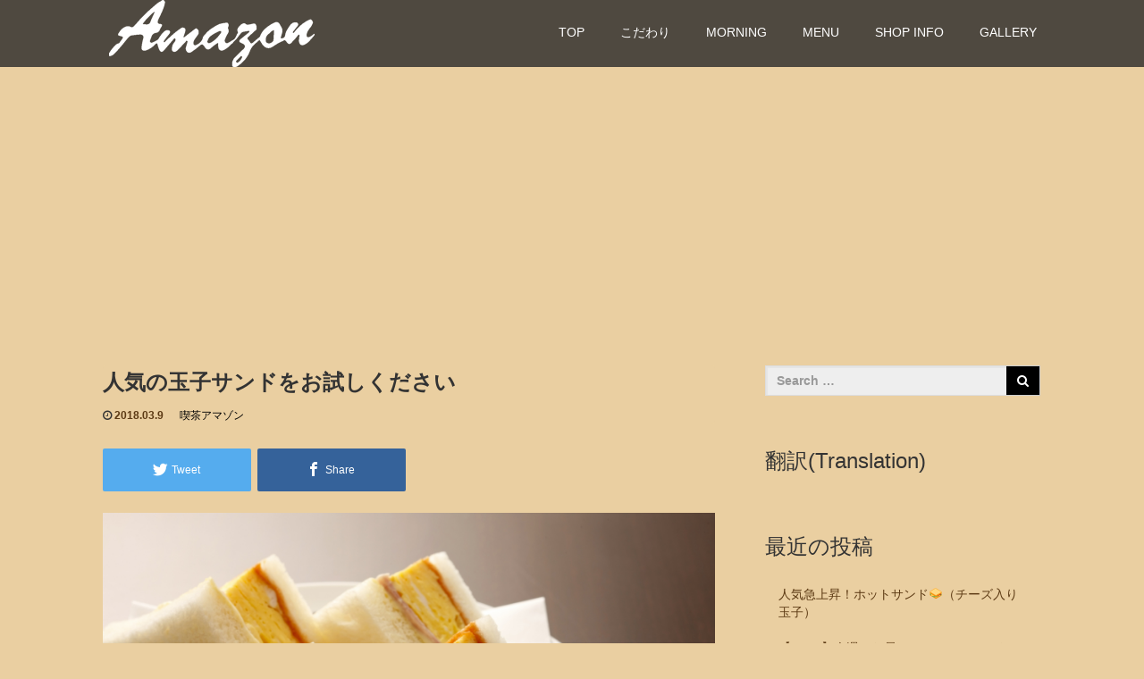

--- FILE ---
content_type: text/html; charset=UTF-8
request_url: https://cafe-amazon-kyoto.com/2018/03/09/%E4%BA%BA%E6%B0%97%E3%81%AE%E7%8E%89%E5%AD%90%E3%82%B5%E3%83%B3%E3%83%89%E3%82%92%E3%81%8A%E8%A9%A6%E3%81%97%E3%81%8F%E3%81%A0%E3%81%95%E3%81%84/
body_size: 56091
content:
<!DOCTYPE html>
<html dir="ltr" lang="ja" prefix="og: https://ogp.me/ns#">
<head>
  <meta charset="UTF-8">
  <meta name="viewport" content="width=device-width">
  <meta http-equiv="X-UA-Compatible" content="IE=edge">
  <meta name="format-detection" content="telephone=no">

  
	
  
  <link rel="profile" href="http://gmpg.org/xfn/11">
  <link rel="pingback" href="https://cafe-amazon-kyoto.com/xmlrpc.php">

    
		<!-- All in One SEO 4.5.5 - aioseo.com -->
		<title>人気の玉子サンドをお試しください | 喫茶アマゾン</title>
		<meta name="robots" content="max-image-preview:large" />
		<link rel="canonical" href="https://cafe-amazon-kyoto.com/2018/03/09/%e4%ba%ba%e6%b0%97%e3%81%ae%e7%8e%89%e5%ad%90%e3%82%b5%e3%83%b3%e3%83%89%e3%82%92%e3%81%8a%e8%a9%a6%e3%81%97%e3%81%8f%e3%81%a0%e3%81%95%e3%81%84/" />
		<meta name="generator" content="All in One SEO (AIOSEO) 4.5.5" />
		<meta property="og:locale" content="ja_JP" />
		<meta property="og:site_name" content="喫茶アマゾン |" />
		<meta property="og:type" content="article" />
		<meta property="og:title" content="人気の玉子サンドをお試しください | 喫茶アマゾン" />
		<meta property="og:url" content="https://cafe-amazon-kyoto.com/2018/03/09/%e4%ba%ba%e6%b0%97%e3%81%ae%e7%8e%89%e5%ad%90%e3%82%b5%e3%83%b3%e3%83%89%e3%82%92%e3%81%8a%e8%a9%a6%e3%81%97%e3%81%8f%e3%81%a0%e3%81%95%e3%81%84/" />
		<meta property="article:published_time" content="2018-03-09T03:30:11+00:00" />
		<meta property="article:modified_time" content="2018-03-08T21:23:59+00:00" />
		<meta name="twitter:card" content="summary" />
		<meta name="twitter:title" content="人気の玉子サンドをお試しください | 喫茶アマゾン" />
		<meta name="google" content="nositelinkssearchbox" />
		<script type="application/ld+json" class="aioseo-schema">
			{"@context":"https:\/\/schema.org","@graph":[{"@type":"Article","@id":"https:\/\/cafe-amazon-kyoto.com\/2018\/03\/09\/%e4%ba%ba%e6%b0%97%e3%81%ae%e7%8e%89%e5%ad%90%e3%82%b5%e3%83%b3%e3%83%89%e3%82%92%e3%81%8a%e8%a9%a6%e3%81%97%e3%81%8f%e3%81%a0%e3%81%95%e3%81%84\/#article","name":"\u4eba\u6c17\u306e\u7389\u5b50\u30b5\u30f3\u30c9\u3092\u304a\u8a66\u3057\u304f\u3060\u3055\u3044 | \u55ab\u8336\u30a2\u30de\u30be\u30f3","headline":"\u4eba\u6c17\u306e\u7389\u5b50\u30b5\u30f3\u30c9\u3092\u304a\u8a66\u3057\u304f\u3060\u3055\u3044","author":{"@id":"https:\/\/cafe-amazon-kyoto.com\/author\/user\/#author"},"publisher":{"@id":"https:\/\/cafe-amazon-kyoto.com\/#organization"},"image":{"@type":"ImageObject","url":"https:\/\/cafe-amazon-kyoto.com\/wp-content\/uploads\/2018\/02\/s_\u7e67\uff62\u7e5d\u69ed\u3060\u7e5d\uff730072.jpg","width":1600,"height":1066},"datePublished":"2018-03-09T12:30:11+00:00","dateModified":"2018-03-09T06:23:59+00:00","inLanguage":"ja","mainEntityOfPage":{"@id":"https:\/\/cafe-amazon-kyoto.com\/2018\/03\/09\/%e4%ba%ba%e6%b0%97%e3%81%ae%e7%8e%89%e5%ad%90%e3%82%b5%e3%83%b3%e3%83%89%e3%82%92%e3%81%8a%e8%a9%a6%e3%81%97%e3%81%8f%e3%81%a0%e3%81%95%e3%81%84\/#webpage"},"isPartOf":{"@id":"https:\/\/cafe-amazon-kyoto.com\/2018\/03\/09\/%e4%ba%ba%e6%b0%97%e3%81%ae%e7%8e%89%e5%ad%90%e3%82%b5%e3%83%b3%e3%83%89%e3%82%92%e3%81%8a%e8%a9%a6%e3%81%97%e3%81%8f%e3%81%a0%e3%81%95%e3%81%84\/#webpage"},"articleSection":"\u55ab\u8336\u30a2\u30de\u30be\u30f3"},{"@type":"BreadcrumbList","@id":"https:\/\/cafe-amazon-kyoto.com\/2018\/03\/09\/%e4%ba%ba%e6%b0%97%e3%81%ae%e7%8e%89%e5%ad%90%e3%82%b5%e3%83%b3%e3%83%89%e3%82%92%e3%81%8a%e8%a9%a6%e3%81%97%e3%81%8f%e3%81%a0%e3%81%95%e3%81%84\/#breadcrumblist","itemListElement":[{"@type":"ListItem","@id":"https:\/\/cafe-amazon-kyoto.com\/#listItem","position":1,"name":"\u5bb6","item":"https:\/\/cafe-amazon-kyoto.com\/","nextItem":"https:\/\/cafe-amazon-kyoto.com\/2018\/#listItem"},{"@type":"ListItem","@id":"https:\/\/cafe-amazon-kyoto.com\/2018\/#listItem","position":2,"name":"2018","item":"https:\/\/cafe-amazon-kyoto.com\/2018\/","nextItem":"https:\/\/cafe-amazon-kyoto.com\/2018\/03\/#listItem","previousItem":"https:\/\/cafe-amazon-kyoto.com\/#listItem"},{"@type":"ListItem","@id":"https:\/\/cafe-amazon-kyoto.com\/2018\/03\/#listItem","position":3,"name":"March","item":"https:\/\/cafe-amazon-kyoto.com\/2018\/03\/","nextItem":"https:\/\/cafe-amazon-kyoto.com\/2018\/03\/09\/#listItem","previousItem":"https:\/\/cafe-amazon-kyoto.com\/2018\/#listItem"},{"@type":"ListItem","@id":"https:\/\/cafe-amazon-kyoto.com\/2018\/03\/09\/#listItem","position":4,"name":"9","item":"https:\/\/cafe-amazon-kyoto.com\/2018\/03\/09\/","nextItem":"https:\/\/cafe-amazon-kyoto.com\/2018\/03\/09\/%e4%ba%ba%e6%b0%97%e3%81%ae%e7%8e%89%e5%ad%90%e3%82%b5%e3%83%b3%e3%83%89%e3%82%92%e3%81%8a%e8%a9%a6%e3%81%97%e3%81%8f%e3%81%a0%e3%81%95%e3%81%84\/#listItem","previousItem":"https:\/\/cafe-amazon-kyoto.com\/2018\/03\/#listItem"},{"@type":"ListItem","@id":"https:\/\/cafe-amazon-kyoto.com\/2018\/03\/09\/%e4%ba%ba%e6%b0%97%e3%81%ae%e7%8e%89%e5%ad%90%e3%82%b5%e3%83%b3%e3%83%89%e3%82%92%e3%81%8a%e8%a9%a6%e3%81%97%e3%81%8f%e3%81%a0%e3%81%95%e3%81%84\/#listItem","position":5,"name":"\u4eba\u6c17\u306e\u7389\u5b50\u30b5\u30f3\u30c9\u3092\u304a\u8a66\u3057\u304f\u3060\u3055\u3044","previousItem":"https:\/\/cafe-amazon-kyoto.com\/2018\/03\/09\/#listItem"}]},{"@type":"Organization","@id":"https:\/\/cafe-amazon-kyoto.com\/#organization","name":"\u55ab\u8336\u30a2\u30de\u30be\u30f3","url":"https:\/\/cafe-amazon-kyoto.com\/"},{"@type":"Person","@id":"https:\/\/cafe-amazon-kyoto.com\/author\/user\/#author","url":"https:\/\/cafe-amazon-kyoto.com\/author\/user\/","name":"user","image":{"@type":"ImageObject","@id":"https:\/\/cafe-amazon-kyoto.com\/2018\/03\/09\/%e4%ba%ba%e6%b0%97%e3%81%ae%e7%8e%89%e5%ad%90%e3%82%b5%e3%83%b3%e3%83%89%e3%82%92%e3%81%8a%e8%a9%a6%e3%81%97%e3%81%8f%e3%81%a0%e3%81%95%e3%81%84\/#authorImage","url":"https:\/\/secure.gravatar.com\/avatar\/a30e1b3168f31f9397e5c3fdd75446c3?s=96&d=mm&r=g","width":96,"height":96,"caption":"user"}},{"@type":"WebPage","@id":"https:\/\/cafe-amazon-kyoto.com\/2018\/03\/09\/%e4%ba%ba%e6%b0%97%e3%81%ae%e7%8e%89%e5%ad%90%e3%82%b5%e3%83%b3%e3%83%89%e3%82%92%e3%81%8a%e8%a9%a6%e3%81%97%e3%81%8f%e3%81%a0%e3%81%95%e3%81%84\/#webpage","url":"https:\/\/cafe-amazon-kyoto.com\/2018\/03\/09\/%e4%ba%ba%e6%b0%97%e3%81%ae%e7%8e%89%e5%ad%90%e3%82%b5%e3%83%b3%e3%83%89%e3%82%92%e3%81%8a%e8%a9%a6%e3%81%97%e3%81%8f%e3%81%a0%e3%81%95%e3%81%84\/","name":"\u4eba\u6c17\u306e\u7389\u5b50\u30b5\u30f3\u30c9\u3092\u304a\u8a66\u3057\u304f\u3060\u3055\u3044 | \u55ab\u8336\u30a2\u30de\u30be\u30f3","inLanguage":"ja","isPartOf":{"@id":"https:\/\/cafe-amazon-kyoto.com\/#website"},"breadcrumb":{"@id":"https:\/\/cafe-amazon-kyoto.com\/2018\/03\/09\/%e4%ba%ba%e6%b0%97%e3%81%ae%e7%8e%89%e5%ad%90%e3%82%b5%e3%83%b3%e3%83%89%e3%82%92%e3%81%8a%e8%a9%a6%e3%81%97%e3%81%8f%e3%81%a0%e3%81%95%e3%81%84\/#breadcrumblist"},"author":{"@id":"https:\/\/cafe-amazon-kyoto.com\/author\/user\/#author"},"creator":{"@id":"https:\/\/cafe-amazon-kyoto.com\/author\/user\/#author"},"image":{"@type":"ImageObject","url":"https:\/\/cafe-amazon-kyoto.com\/wp-content\/uploads\/2018\/02\/s_\u7e67\uff62\u7e5d\u69ed\u3060\u7e5d\uff730072.jpg","@id":"https:\/\/cafe-amazon-kyoto.com\/2018\/03\/09\/%e4%ba%ba%e6%b0%97%e3%81%ae%e7%8e%89%e5%ad%90%e3%82%b5%e3%83%b3%e3%83%89%e3%82%92%e3%81%8a%e8%a9%a6%e3%81%97%e3%81%8f%e3%81%a0%e3%81%95%e3%81%84\/#mainImage","width":1600,"height":1066},"primaryImageOfPage":{"@id":"https:\/\/cafe-amazon-kyoto.com\/2018\/03\/09\/%e4%ba%ba%e6%b0%97%e3%81%ae%e7%8e%89%e5%ad%90%e3%82%b5%e3%83%b3%e3%83%89%e3%82%92%e3%81%8a%e8%a9%a6%e3%81%97%e3%81%8f%e3%81%a0%e3%81%95%e3%81%84\/#mainImage"},"datePublished":"2018-03-09T12:30:11+00:00","dateModified":"2018-03-09T06:23:59+00:00"},{"@type":"WebSite","@id":"https:\/\/cafe-amazon-kyoto.com\/#website","url":"https:\/\/cafe-amazon-kyoto.com\/","name":"\u55ab\u8336\u30a2\u30de\u30be\u30f3","inLanguage":"ja","publisher":{"@id":"https:\/\/cafe-amazon-kyoto.com\/#organization"}}]}
		</script>
		<!-- All in One SEO -->

<link rel='dns-prefetch' href='//ajax.googleapis.com' />
<link rel='dns-prefetch' href='//secure.gravatar.com' />
<link rel='dns-prefetch' href='//s.w.org' />
<link rel="alternate" type="application/rss+xml" title="喫茶アマゾン &raquo; フィード" href="https://cafe-amazon-kyoto.com/feed/" />
<link rel="alternate" type="application/rss+xml" title="喫茶アマゾン &raquo; コメントフィード" href="https://cafe-amazon-kyoto.com/comments/feed/" />
<link rel="alternate" type="application/rss+xml" title="喫茶アマゾン &raquo; 人気の玉子サンドをお試しください のコメントのフィード" href="https://cafe-amazon-kyoto.com/2018/03/09/%e4%ba%ba%e6%b0%97%e3%81%ae%e7%8e%89%e5%ad%90%e3%82%b5%e3%83%b3%e3%83%89%e3%82%92%e3%81%8a%e8%a9%a6%e3%81%97%e3%81%8f%e3%81%a0%e3%81%95%e3%81%84/feed/" />
		<script type="text/javascript">
			window._wpemojiSettings = {"baseUrl":"https:\/\/s.w.org\/images\/core\/emoji\/12.0.0-1\/72x72\/","ext":".png","svgUrl":"https:\/\/s.w.org\/images\/core\/emoji\/12.0.0-1\/svg\/","svgExt":".svg","source":{"concatemoji":"https:\/\/cafe-amazon-kyoto.com\/wp-includes\/js\/wp-emoji-release.min.js?ver=5.2.21"}};
			!function(e,a,t){var n,r,o,i=a.createElement("canvas"),p=i.getContext&&i.getContext("2d");function s(e,t){var a=String.fromCharCode;p.clearRect(0,0,i.width,i.height),p.fillText(a.apply(this,e),0,0);e=i.toDataURL();return p.clearRect(0,0,i.width,i.height),p.fillText(a.apply(this,t),0,0),e===i.toDataURL()}function c(e){var t=a.createElement("script");t.src=e,t.defer=t.type="text/javascript",a.getElementsByTagName("head")[0].appendChild(t)}for(o=Array("flag","emoji"),t.supports={everything:!0,everythingExceptFlag:!0},r=0;r<o.length;r++)t.supports[o[r]]=function(e){if(!p||!p.fillText)return!1;switch(p.textBaseline="top",p.font="600 32px Arial",e){case"flag":return s([55356,56826,55356,56819],[55356,56826,8203,55356,56819])?!1:!s([55356,57332,56128,56423,56128,56418,56128,56421,56128,56430,56128,56423,56128,56447],[55356,57332,8203,56128,56423,8203,56128,56418,8203,56128,56421,8203,56128,56430,8203,56128,56423,8203,56128,56447]);case"emoji":return!s([55357,56424,55356,57342,8205,55358,56605,8205,55357,56424,55356,57340],[55357,56424,55356,57342,8203,55358,56605,8203,55357,56424,55356,57340])}return!1}(o[r]),t.supports.everything=t.supports.everything&&t.supports[o[r]],"flag"!==o[r]&&(t.supports.everythingExceptFlag=t.supports.everythingExceptFlag&&t.supports[o[r]]);t.supports.everythingExceptFlag=t.supports.everythingExceptFlag&&!t.supports.flag,t.DOMReady=!1,t.readyCallback=function(){t.DOMReady=!0},t.supports.everything||(n=function(){t.readyCallback()},a.addEventListener?(a.addEventListener("DOMContentLoaded",n,!1),e.addEventListener("load",n,!1)):(e.attachEvent("onload",n),a.attachEvent("onreadystatechange",function(){"complete"===a.readyState&&t.readyCallback()})),(n=t.source||{}).concatemoji?c(n.concatemoji):n.wpemoji&&n.twemoji&&(c(n.twemoji),c(n.wpemoji)))}(window,document,window._wpemojiSettings);
		</script>
		<style type="text/css">
img.wp-smiley,
img.emoji {
	display: inline !important;
	border: none !important;
	box-shadow: none !important;
	height: 1em !important;
	width: 1em !important;
	margin: 0 .07em !important;
	vertical-align: -0.1em !important;
	background: none !important;
	padding: 0 !important;
}
</style>
	<link rel='stylesheet' id='front-css-css'  href='https://cafe-amazon-kyoto.com/wp-content/plugins/fully-background-manager/assets/css/fbm_front.css?ver=4.0.6' type='text/css' media='all' />
<link rel='stylesheet' id='wp-block-library-css'  href='https://cafe-amazon-kyoto.com/wp-includes/css/dist/block-library/style.min.css?ver=4.0.6' type='text/css' media='all' />
<style id='wp-block-library-inline-css' type='text/css'>
.has-text-align-justify{text-align:justify;}
</style>
<link rel='stylesheet' id='tinyjpfont-styles-css'  href='https://cafe-amazon-kyoto.com/wp-content/plugins/japanese-font-for-tinymce/addfont.css?ver=4.0.6' type='text/css' media='all' />
<link rel='stylesheet' id='_tk-bootstrap-wp-css'  href='https://cafe-amazon-kyoto.com/wp-content/themes/amore_tcd028/includes/css/bootstrap-wp.css?ver=4.0.6' type='text/css' media='all' />
<link rel='stylesheet' id='_tk-bootstrap-css'  href='https://cafe-amazon-kyoto.com/wp-content/themes/amore_tcd028/includes/resources/bootstrap/css/bootstrap.min.css?ver=4.0.6' type='text/css' media='all' />
<link rel='stylesheet' id='_tk-font-awesome-css'  href='https://cafe-amazon-kyoto.com/wp-content/themes/amore_tcd028/includes/css/font-awesome.min.css?ver=4.1.0' type='text/css' media='all' />
<link rel='stylesheet' id='_tk-style-css'  href='https://cafe-amazon-kyoto.com/wp-content/themes/amore_tcd028/style.css?ver=4.0.6' type='text/css' media='all' />
<link rel='stylesheet' id='jetpack_css-css'  href='https://cafe-amazon-kyoto.com/wp-content/plugins/jetpack/css/jetpack.css?ver=8.3.3' type='text/css' media='all' />
<script type='text/javascript' src='https://ajax.googleapis.com/ajax/libs/jquery/1.11.3/jquery.min.js?ver=5.2.21'></script>
<script type='text/javascript' src='https://cafe-amazon-kyoto.com/wp-content/themes/amore_tcd028/includes/resources/bootstrap/js/bootstrap.js?ver=5.2.21'></script>
<script type='text/javascript' src='https://cafe-amazon-kyoto.com/wp-content/themes/amore_tcd028/includes/js/bootstrap-wp.js?ver=5.2.21'></script>
<link rel='https://api.w.org/' href='https://cafe-amazon-kyoto.com/wp-json/' />
<link rel='prev' title='京都、三十三間堂近くの喫茶店' href='https://cafe-amazon-kyoto.com/2018/03/07/%e4%ba%ac%e9%83%bd%e3%80%81%e4%b8%89%e5%8d%81%e4%b8%89%e9%96%93%e5%a0%82%e8%bf%91%e3%81%8f%e3%81%ae%e5%96%ab%e8%8c%b6%e5%ba%97/' />
<link rel='next' title='ハニートーストなどデザートも美味しい喫茶店' href='https://cafe-amazon-kyoto.com/2018/03/12/%e3%83%8f%e3%83%8b%e3%83%bc%e3%83%88%e3%83%bc%e3%82%b9%e3%83%88%e3%81%aa%e3%81%a9%e3%83%87%e3%82%b6%e3%83%bc%e3%83%88%e3%82%82%e7%be%8e%e5%91%b3%e3%81%97%e3%81%84%e5%96%ab%e8%8c%b6%e5%ba%97/' />
<link rel='shortlink' href='https://wp.me/p9B7Hv-4P' />
<link rel="alternate" type="application/json+oembed" href="https://cafe-amazon-kyoto.com/wp-json/oembed/1.0/embed?url=https%3A%2F%2Fcafe-amazon-kyoto.com%2F2018%2F03%2F09%2F%25e4%25ba%25ba%25e6%25b0%2597%25e3%2581%25ae%25e7%258e%2589%25e5%25ad%2590%25e3%2582%25b5%25e3%2583%25b3%25e3%2583%2589%25e3%2582%2592%25e3%2581%258a%25e8%25a9%25a6%25e3%2581%2597%25e3%2581%258f%25e3%2581%25a0%25e3%2581%2595%25e3%2581%2584%2F" />
<link rel="alternate" type="text/xml+oembed" href="https://cafe-amazon-kyoto.com/wp-json/oembed/1.0/embed?url=https%3A%2F%2Fcafe-amazon-kyoto.com%2F2018%2F03%2F09%2F%25e4%25ba%25ba%25e6%25b0%2597%25e3%2581%25ae%25e7%258e%2589%25e5%25ad%2590%25e3%2582%25b5%25e3%2583%25b3%25e3%2583%2589%25e3%2582%2592%25e3%2581%258a%25e8%25a9%25a6%25e3%2581%2597%25e3%2581%258f%25e3%2581%25a0%25e3%2581%2595%25e3%2581%2584%2F&#038;format=xml" />

<link rel='dns-prefetch' href='//v0.wordpress.com'/>
<style type='text/css'>img#wpstats{display:none}</style><style type="text/css" id="custom-background-css">
body.custom-background { background-color: #eacfa1; }
</style>
				<style type="text/css" id="wp-custom-css">
				/*takeout---------------*/
#takeout{
	width:100%;
}
#takeout h2{
	color:#582c12;
	margin:0;
}
#takeout .txt{
	background:#fff;
	max-width:600px;
	width:80%;
	margin:0 auto;
	box-shadow:10px 10px 5px rgba(153, 89, 10, 0.52);
	padding:0 0 2em 0;
}
#takeout .txt p{
	margin-bottom:1em;
}
#takeout .txt a{
	background:#582c12;
	padding:10px 20px;
	color:#fff;
	font-weight:600;
	font-size:16px;
	border-radius:50px;
	text-decoration:none;
	border:solid 1px #582c12;
}
#takeout .txt a:hover{
	background:#fff;
	color:#582c12;
}			</style>
		  
  <link rel="stylesheet" media="screen and (max-width:771px)" href="https://cafe-amazon-kyoto.com/wp-content/themes/amore_tcd028/footer-bar/footer-bar.css?ver=4.0.6">

  <script type="text/javascript" src="https://cafe-amazon-kyoto.com/wp-content/themes/amore_tcd028/js/jquery.elevatezoom.js"></script>
  <script type="text/javascript" src="https://cafe-amazon-kyoto.com/wp-content/themes/amore_tcd028/parallax.js"></script>
  <script type="text/javascript" src="https://cafe-amazon-kyoto.com/wp-content/themes/amore_tcd028/js/jscript.js"></script>
   

  <script type="text/javascript">
    jQuery(function() {
      jQuery(".zoom").elevateZoom({
        zoomType : "inner",
        zoomWindowFadeIn: 500,
        zoomWindowFadeOut: 500,
        easing : true
      });
    });
  </script>

  <script type="text/javascript" src="https://cafe-amazon-kyoto.com/wp-content/themes/amore_tcd028/js/syncertel.js"></script>

  <link rel="stylesheet" media="screen and (max-width:991px)" href="https://cafe-amazon-kyoto.com/wp-content/themes/amore_tcd028/responsive.css?ver=4.0.6">
  <link rel="stylesheet" href="//maxcdn.bootstrapcdn.com/font-awesome/4.3.0/css/font-awesome.min.css">
  <link rel="stylesheet" href="https://cafe-amazon-kyoto.com/wp-content/themes/amore_tcd028/amore.css?ver=4.0.6" type="text/css" />
  <link rel="stylesheet" href="https://cafe-amazon-kyoto.com/wp-content/themes/amore_tcd028/comment-style.css?ver=4.0.6" type="text/css" />
  <style type="text/css">
          .site-navigation{position:absolute;}
    
  .fa, .wp-icon a:before {display:inline-block;font:normal normal normal 14px/1 FontAwesome;font-size:inherit;text-rendering:auto;-webkit-font-smoothing:antialiased;-moz-osx-font-smoothing:grayscale;transform:translate(0, 0)}
  .fa-phone:before, .wp-icon.wp-fa-phone a:before {content:"\f095"; margin-right:5px;}

  body { font-size:14px; }
  a {color: #5C3A14;}
  a:hover {color: #AA7A55;}
  #global_menu ul ul li a{background:#5C3A14;}
  #global_menu ul ul li a:hover{background:#AA7A55;}
  #previous_next_post a:hover{
    background: #AA7A55;
  }
  .social-icon:hover{
    background-color: #5C3A14 !important;
  }
  .up-arrow:hover{
    background-color: #5C3A14 !important;
  }

  .menu-item:hover *:not(.dropdown-menu *){
    color: #5C3A14 !important;
  }
  .menu-item a:hover {
    color: #5C3A14 !important;
  }
  .button a, .pager li > a, .pager li > span{
    background-color: #AA7A55;
  }
  .dropdown-menu .menu-item > a:hover, .button a:hover, .pager li > a:hover{
    background-color: #5C3A14 !important;
  }
  .button-green a{
    background-color: #5C3A14;
  }
  .button-green a:hover{
    background-color: #5E1D1D;
  }
  .timestamp{
    color: #5C3A14;
  }
  .blog-list-timestamp{
    color: #5C3A14;
  }
  .footer_main, .scrolltotop{
    background-color: #AA7A55;
  }
  .scrolltotop_arrow a:hover{
    color: #5C3A14;
  }

  .first-h1{
    color: #FFFFFF;
    text-shadow: 0px 0px 10px #666666 !important;
  }
  .second-body, .second-body{
    color: #333333;
  }
  .top-headline.third_headline{
      color: #FFFFFF;
      text-shadow: 0px 0px 10px #666666;
  }
  .top-headline.fourth_headline{
      color: #FFFFFF;
      text-shadow: 0px 0px 10px #666666;
  }
  .top-headline.fifth_headline{
      color: #FFFFFF;
      text-shadow: 0px 0px 10px #666666;
  }

  .top-headline{
      color: #FFFFFF;
      text-shadow: 0px 0px 10px #666666;
  }

  .thumb:hover:after{
      box-shadow: inset 0 0 0 7px #5C3A14;
  }


    p { word-wrap:break-word; }
  
  
  

</style>

</head>

<body class="post-template-default single single-post postid-299 single-format-standard custom-background fl-builder-lite-2-8-4-4 fully-background group-blog">
  
  <div id="verytop"></div>
  <nav id="header" class="site-navigation">
      <div class="container">
      <div class="row">
        <div class="site-navigation-inner col-xs-120 no-padding" style="padding:0px">
          <div class="navbar navbar-default">
            <div class="navbar-header">
              <div id="logo-area">
                <div id='logo_image'>
<h1 id="logo" style="top:0px; left:7px;"><a href=" https://cafe-amazon-kyoto.com/" title="喫茶アマゾン" data-label="喫茶アマゾン"><img class="h_logo" src="https://cafe-amazon-kyoto.com/wp-content/uploads/tcd-w/logo.png?1768951917" alt="喫茶アマゾン" title="喫茶アマゾン" /></a></h1>
</div>
                              </div>

            </div>

            <!-- The WordPress Menu goes here -->
            <div class="pull-right right-menu">
                                              <div class="collapse navbar-collapse"><ul id="main-menu" class="nav navbar-nav"><li id="menu-item-140" class="menu-item menu-item-type-post_type menu-item-object-page menu-item-home menu-item-140"><a title="TOP" href="https://cafe-amazon-kyoto.com/">TOP</a></li>
<li id="menu-item-157" class="menu-item menu-item-type-post_type menu-item-object-page menu-item-157"><a title="こだわり" href="https://cafe-amazon-kyoto.com/%e3%81%93%e3%81%a0%e3%82%8f%e3%82%8a/">こだわり</a></li>
<li id="menu-item-203" class="menu-item menu-item-type-post_type menu-item-object-page menu-item-203"><a title="MORNING" href="https://cafe-amazon-kyoto.com/morning/">MORNING</a></li>
<li id="menu-item-139" class="menu-item menu-item-type-post_type menu-item-object-page menu-item-has-children menu-item-139 dropdown"><a title="MENU" href="https://cafe-amazon-kyoto.com/menu/" data-toggle="dropdown" class="dropdown-toggle" aria-haspopup="true">MENU <span class="caret"></span></a>
<ul role="menu" class=" dropdown-menu">
	<li id="menu-item-148" class="menu-item menu-item-type-post_type menu-item-object-page menu-item-148"><a title="SANDWICH" href="https://cafe-amazon-kyoto.com/sandwich/">SANDWICH</a></li>
	<li id="menu-item-160" class="menu-item menu-item-type-post_type menu-item-object-page menu-item-160"><a title="DESSERT" href="https://cafe-amazon-kyoto.com/dessert/">DESSERT</a></li>
	<li id="menu-item-151" class="menu-item menu-item-type-post_type menu-item-object-page menu-item-151"><a title="DRINK" href="https://cafe-amazon-kyoto.com/drink/">DRINK</a></li>
</ul>
</li>
<li id="menu-item-137" class="menu-item menu-item-type-post_type menu-item-object-page menu-item-137"><a title="SHOP INFO" href="https://cafe-amazon-kyoto.com/shop-info/">SHOP INFO</a></li>
<li id="menu-item-516" class="menu-item menu-item-type-post_type menu-item-object-page menu-item-516"><a title="GALLERY" href="https://cafe-amazon-kyoto.com/gallery/">GALLERY</a></li>
</ul></div>                                                                <a href="#" class="menu_button"></a>
                 <div id="global_menu" class="clearfix">
                  <ul id="menu-amazon" class="menu"><li class="menu-item menu-item-type-post_type menu-item-object-page menu-item-home menu-item-140"><a href="https://cafe-amazon-kyoto.com/">TOP</a></li>
<li class="menu-item menu-item-type-post_type menu-item-object-page menu-item-157"><a href="https://cafe-amazon-kyoto.com/%e3%81%93%e3%81%a0%e3%82%8f%e3%82%8a/">こだわり</a></li>
<li class="menu-item menu-item-type-post_type menu-item-object-page menu-item-203"><a href="https://cafe-amazon-kyoto.com/morning/">MORNING</a></li>
<li class="menu-item menu-item-type-post_type menu-item-object-page menu-item-has-children menu-item-139"><a href="https://cafe-amazon-kyoto.com/menu/">MENU</a>
<ul class="sub-menu">
	<li class="menu-item menu-item-type-post_type menu-item-object-page menu-item-148"><a href="https://cafe-amazon-kyoto.com/sandwich/">SANDWICH</a></li>
	<li class="menu-item menu-item-type-post_type menu-item-object-page menu-item-160"><a href="https://cafe-amazon-kyoto.com/dessert/">DESSERT</a></li>
	<li class="menu-item menu-item-type-post_type menu-item-object-page menu-item-151"><a href="https://cafe-amazon-kyoto.com/drink/">DRINK</a></li>
</ul>
</li>
<li class="menu-item menu-item-type-post_type menu-item-object-page menu-item-137"><a href="https://cafe-amazon-kyoto.com/shop-info/">SHOP INFO</a></li>
<li class="menu-item menu-item-type-post_type menu-item-object-page menu-item-516"><a href="https://cafe-amazon-kyoto.com/gallery/">GALLERY</a></li>
</ul>                 </div>
                                           </div>

          </div><!-- .navbar -->
        </div>
      </div>
    </div><!-- .container -->
  </nav><!-- .site-navigation -->

<div class="main-content">
    <div class="amore-divider romaji" data-parallax="scroll" data-image-src="">
    <div class="container">
      <div class="row">
        <div class="col-xs-120">
          <div class="top-headline" style="margin-top: 50px; margin-bottom: -20px;"></div>
        </div>
      </div>
    </div>
  </div>
  
  <div class="container amore-inner-container" style="margin-bottom:170px">
    <div class="row">
      
      <div class="col-sm-80 no-left-padding">
    	
    		
<article id="post-299" class="post-299 post type-post status-publish format-standard has-post-thumbnail hentry category-amazon">
	<header class="breadcrumb">
	
		<h2 class="page-title mt40 mb10">人気の玉子サンドをお試しください</h2>

		<div class="entry-meta mb45">
						<span class='fa fa-clock-o'></span><span class='timestamp'>&nbsp;2018.03.9</span>						<span class="categories-wrap"><a href="https://cafe-amazon-kyoto.com/category/amazon/" rel="category tag">喫茶アマゾン</a></span>
		</div><!-- .entry-meta -->
	</header><!-- .entry-header -->

	<div class="entry-content">
				
<!--Type1-->

<!--Type2-->

<!--Type3-->

<div id="share_btm1">

 

<div class="sns">
<ul class="type3 clearfix">
<!--Twitterボタン-->
<li class="twitter">
<a href="http://twitter.com/share?text=%E4%BA%BA%E6%B0%97%E3%81%AE%E7%8E%89%E5%AD%90%E3%82%B5%E3%83%B3%E3%83%89%E3%82%92%E3%81%8A%E8%A9%A6%E3%81%97%E3%81%8F%E3%81%A0%E3%81%95%E3%81%84&url=https%3A%2F%2Fcafe-amazon-kyoto.com%2F2018%2F03%2F09%2F%25e4%25ba%25ba%25e6%25b0%2597%25e3%2581%25ae%25e7%258e%2589%25e5%25ad%2590%25e3%2582%25b5%25e3%2583%25b3%25e3%2583%2589%25e3%2582%2592%25e3%2581%258a%25e8%25a9%25a6%25e3%2581%2597%25e3%2581%258f%25e3%2581%25a0%25e3%2581%2595%25e3%2581%2584%2F&via=&tw_p=tweetbutton&related=" onclick="javascript:window.open(this.href, '', 'menubar=no,toolbar=no,resizable=yes,scrollbars=yes,height=400,width=600');return false;"><i class="icon-twitter"></i><span class="ttl">Tweet</span><span class="share-count"></span></a></li>

<!--Facebookボタン-->
<li class="facebook">
<a href="//www.facebook.com/sharer/sharer.php?u=https://cafe-amazon-kyoto.com/2018/03/09/%e4%ba%ba%e6%b0%97%e3%81%ae%e7%8e%89%e5%ad%90%e3%82%b5%e3%83%b3%e3%83%89%e3%82%92%e3%81%8a%e8%a9%a6%e3%81%97%e3%81%8f%e3%81%a0%e3%81%95%e3%81%84/&amp;t=%E4%BA%BA%E6%B0%97%E3%81%AE%E7%8E%89%E5%AD%90%E3%82%B5%E3%83%B3%E3%83%89%E3%82%92%E3%81%8A%E8%A9%A6%E3%81%97%E3%81%8F%E3%81%A0%E3%81%95%E3%81%84" class="facebook-btn-icon-link" target="blank" rel="nofollow"><i class="icon-facebook"></i><span class="ttl">Share</span><span class="share-count"></span></a></li>







</ul>
</div>

</div>


<!--Type4-->

<!--Type5-->
						<div class="entry-content-thumbnail">
			<img src='https://cafe-amazon-kyoto.com/wp-content/uploads/2018/02/s_繧｢繝槭だ繝ｳ0072.jpg' style='width:100%; margin-bottom:40px' />		</div>
				<p>喫茶アマゾンでは、美味しくてボリュームのあるサンドイッチを各種ご用意しています。</p>
<p>玉子サンドは、ふわふわで厚みのある玉子を贅沢に挟んだサンドイッチです。</p>
<p>ケチャップとの相性も抜群で、食べた瞬間幸せな気持ちになれます。</p>
<p>&nbsp;</p>
<p>また、玉子をつかったサンドイッチには、玉子トーストもあります。</p>
<p>他にも、出し巻き玉子を使った和風トーストは、トーストにだし巻き玉子、のり、かつお節を挟んだ異色の組み合わせが楽しいサンドイッチです。</p>
<p>一風変わった組み合わせですが、とても人気のあるメニューです。</p>
<p>&nbsp;</p>
<p>玉子も野菜も一緒に楽しみたいときには、ミックストーストをどうぞ。</p>
<p>ふわふわ玉子に野菜の食感が心地よいボリューム満点の一品です。</p>
<p>当店人気NO.1のメニューです。ハーフサイズもありますので、食べたい量に合わせてどうぞ。</p>
<p>&nbsp;</p>
<p>エビカツサンドは、エビを贅沢に挟んだサンドイッチです。</p>
<p>ぷりぷりとしたエビを楽しめて満足できる一品です。</p>
<p>&nbsp;</p>
<p>ホカホカに焼いたホットサンドも美味しいです。</p>
<p>ホットサンド・ハンバーグはデミグラスソースとの相性も抜群で、昔から人気のあるホットサンドです。</p>
<p>ホットサンド・ハムチーズは、トマトやバジルにとろけるチーズが美味しい一品です。</p>
<p>玉子サンドなど、フードメニュは美味しくてまた食べたくなる人気のメニューを取り揃えています。</p>
<p>ぜひ、一度お試しください。</p>
<p>京阪七条駅より徒歩2分の喫茶アマゾンです。</p>
		
		                <div style="margin-top:30px;">
		
<!--Type1-->

<!--Type2-->

<!--Type3-->

<div id="share_btm1">

 

<div class="sns">
<ul class="type3 clearfix">
<!--Twitterボタン-->
<li class="twitter">
<a href="http://twitter.com/share?text=%E4%BA%BA%E6%B0%97%E3%81%AE%E7%8E%89%E5%AD%90%E3%82%B5%E3%83%B3%E3%83%89%E3%82%92%E3%81%8A%E8%A9%A6%E3%81%97%E3%81%8F%E3%81%A0%E3%81%95%E3%81%84&url=https%3A%2F%2Fcafe-amazon-kyoto.com%2F2018%2F03%2F09%2F%25e4%25ba%25ba%25e6%25b0%2597%25e3%2581%25ae%25e7%258e%2589%25e5%25ad%2590%25e3%2582%25b5%25e3%2583%25b3%25e3%2583%2589%25e3%2582%2592%25e3%2581%258a%25e8%25a9%25a6%25e3%2581%2597%25e3%2581%258f%25e3%2581%25a0%25e3%2581%2595%25e3%2581%2584%2F&via=&tw_p=tweetbutton&related=" onclick="javascript:window.open(this.href, '', 'menubar=no,toolbar=no,resizable=yes,scrollbars=yes,height=400,width=600');return false;"><i class="icon-twitter"></i><span class="ttl">Tweet</span><span class="share-count"></span></a></li>

<!--Facebookボタン-->
<li class="facebook">
<a href="//www.facebook.com/sharer/sharer.php?u=https://cafe-amazon-kyoto.com/2018/03/09/%e4%ba%ba%e6%b0%97%e3%81%ae%e7%8e%89%e5%ad%90%e3%82%b5%e3%83%b3%e3%83%89%e3%82%92%e3%81%8a%e8%a9%a6%e3%81%97%e3%81%8f%e3%81%a0%e3%81%95%e3%81%84/&amp;t=%E4%BA%BA%E6%B0%97%E3%81%AE%E7%8E%89%E5%AD%90%E3%82%B5%E3%83%B3%E3%83%89%E3%82%92%E3%81%8A%E8%A9%A6%E3%81%97%E3%81%8F%E3%81%A0%E3%81%95%E3%81%84" class="facebook-btn-icon-link" target="blank" rel="nofollow"><i class="icon-facebook"></i><span class="ttl">Share</span><span class="share-count"></span></a></li>







</ul>
</div>

</div>


<!--Type4-->

<!--Type5-->
                </div>
		


		<!-- comments -->
				<!-- /comments -->

	</div><!-- .entry-content -->



				
	<footer class="entry-meta">

				<div class="row">
			<div class="col-xs-60 text-right">
														<a style="text-decoration:none" href="https://cafe-amazon-kyoto.com/2018/03/12/%e3%83%8f%e3%83%8b%e3%83%bc%e3%83%88%e3%83%bc%e3%82%b9%e3%83%88%e3%81%aa%e3%81%a9%e3%83%87%e3%82%b6%e3%83%bc%e3%83%88%e3%82%82%e7%be%8e%e5%91%b3%e3%81%97%e3%81%84%e5%96%ab%e8%8c%b6%e5%ba%97/">
						<span style="font-size:24px; padding-right:10px;" class="text-muted fa fa-chevron-left"></span>
						<div class="thumb hidden-xs" style="width:120px; height:120px;"><img width="120" height="80" src="https://cafe-amazon-kyoto.com/wp-content/uploads/2018/02/s_繧｢繝槭だ繝ｳ0090.jpg" class="attachment-size3 size-size3 wp-post-image" alt="" srcset="https://cafe-amazon-kyoto.com/wp-content/uploads/2018/02/s_繧｢繝槭だ繝ｳ0090.jpg 1600w, https://cafe-amazon-kyoto.com/wp-content/uploads/2018/02/s_繧｢繝槭だ繝ｳ0090-300x200.jpg 300w, https://cafe-amazon-kyoto.com/wp-content/uploads/2018/02/s_繧｢繝槭だ繝ｳ0090-768x512.jpg 768w, https://cafe-amazon-kyoto.com/wp-content/uploads/2018/02/s_繧｢繝槭だ繝ｳ0090-1024x682.jpg 1024w" sizes="(max-width: 120px) 100vw, 120px" /></div>
					</a>
							</div>
			<div class="col-xs-60 text-left">
														<a style="text-decoration:none" href="https://cafe-amazon-kyoto.com/2018/03/07/%e4%ba%ac%e9%83%bd%e3%80%81%e4%b8%89%e5%8d%81%e4%b8%89%e9%96%93%e5%a0%82%e8%bf%91%e3%81%8f%e3%81%ae%e5%96%ab%e8%8c%b6%e5%ba%97/">
						<div class="thumb hidden-xs" style="width:120px; height:120px;"><img width="120" height="80" src="https://cafe-amazon-kyoto.com/wp-content/uploads/2018/02/s_繧｢繝槭だ繝ｳ0104.jpg" class="attachment-size3 size-size3 wp-post-image" alt="" srcset="https://cafe-amazon-kyoto.com/wp-content/uploads/2018/02/s_繧｢繝槭だ繝ｳ0104.jpg 1600w, https://cafe-amazon-kyoto.com/wp-content/uploads/2018/02/s_繧｢繝槭だ繝ｳ0104-300x200.jpg 300w, https://cafe-amazon-kyoto.com/wp-content/uploads/2018/02/s_繧｢繝槭だ繝ｳ0104-768x512.jpg 768w, https://cafe-amazon-kyoto.com/wp-content/uploads/2018/02/s_繧｢繝槭だ繝ｳ0104-1024x682.jpg 1024w" sizes="(max-width: 120px) 100vw, 120px" /></div>
						<span style="font-size:24px; padding-left:10px;" class="text-muted fa fa-chevron-right"></span>
					</a>
							</div>
		</div>
		
		<div class="row hidden-xs">
			<!-- single post banner -->
			<!-- /single post banner -->
		</div>

	</footer><!-- .entry-meta -->
</article><!-- #post-## -->

    		
    	
        <hr/>

        
          <!-- related posts -->
                    <div id="related_posts">
            <div class="row mb25">
                              <div class="col-xs-60 p0">
                  <article id="post-690" class="post-690 post type-post status-publish format-standard has-post-thumbnail hentry category-amazon">
                    <div class='col-xs-45' style='padding-right:0px'><a href="https://cafe-amazon-kyoto.com/2021/08/02/%e3%81%8a%e7%9b%86%e4%bc%91%e3%81%bf%e3%81%ae%e3%81%8a%e7%9f%a5%e3%82%89%e3%81%9b/"><div class="thumb"><img src="https://cafe-amazon-kyoto.com/wp-content/uploads/2020/04/ebf0f67a08ae2118e9f308c666d19b6f-120x120.jpg" alt=""></div></a></div><div class='col-xs-75'><span class='fa fa-clock-o'></span><span class='timestamp romaji'>&nbsp;2021.08.2</span>　<h4 class='underline-hover' style='display:block; margin-bottom:10px; margin-top:10px'><a class='content_links' href='https://cafe-amazon-kyoto.com/2021/08/02/%e3%81%8a%e7%9b%86%e4%bc%91%e3%81%bf%e3%81%ae%e3%81%8a%e7%9f%a5%e3%82%89%e3%81%9b/'>お盆休みのお知らせ</a></h4></div>                  </article><!-- #post-## -->
                </div>
                                              <div class="col-xs-60 p0">
                  <article id="post-391" class="post-391 post type-post status-publish format-standard has-post-thumbnail hentry category-amazon">
                    <div class='col-xs-45' style='padding-right:0px'><a href="https://cafe-amazon-kyoto.com/2018/04/02/%e7%84%99%e7%85%8e%e3%82%b3%e3%83%bc%e3%83%92%e3%83%bc%e3%81%8c%e7%be%8e%e5%91%b3%e3%81%97%e3%81%84%e4%b8%83%e6%9d%a1%e3%81%ae%e5%96%ab%e8%8c%b6%e5%ba%97/"><div class="thumb"><img src="https://cafe-amazon-kyoto.com/wp-content/uploads/2018/02/IMG_2048.jpg" alt=""></div></a></div><div class='col-xs-75'><span class='fa fa-clock-o'></span><span class='timestamp romaji'>&nbsp;2018.04.2</span>　<h4 class='underline-hover' style='display:block; margin-bottom:10px; margin-top:10px'><a class='content_links' href='https://cafe-amazon-kyoto.com/2018/04/02/%e7%84%99%e7%85%8e%e3%82%b3%e3%83%bc%e3%83%92%e3%83%bc%e3%81%8c%e7%be%8e%e5%91%b3%e3%81%97%e3%81%84%e4%b8%83%e6%9d%a1%e3%81%ae%e5%96%ab%e8%8c%b6%e5%ba%97/'>焙煎コーヒーが美味しい七条の喫茶店</a></h4></div>                  </article><!-- #post-## -->
                </div>
                </div><div class="row mb25">                              <div class="col-xs-60 p0">
                  <article id="post-450" class="post-450 post type-post status-publish format-standard has-post-thumbnail hentry category-amazon">
                    <div class='col-xs-45' style='padding-right:0px'><a href="https://cafe-amazon-kyoto.com/2018/04/16/%e5%a4%96%e5%9b%bd%e3%81%ae%e6%96%b9%e3%81%ab%e3%82%82%e6%84%9b%e3%81%95%e3%82%8c%e3%81%a6%e3%81%84%e3%81%be%e3%81%99/"><div class="thumb"><img src="https://cafe-amazon-kyoto.com/wp-content/uploads/2018/02/s_繧｢繝槭だ繝ｳ0072.jpg" alt=""></div></a></div><div class='col-xs-75'><span class='fa fa-clock-o'></span><span class='timestamp romaji'>&nbsp;2018.04.16</span>　<h4 class='underline-hover' style='display:block; margin-bottom:10px; margin-top:10px'><a class='content_links' href='https://cafe-amazon-kyoto.com/2018/04/16/%e5%a4%96%e5%9b%bd%e3%81%ae%e6%96%b9%e3%81%ab%e3%82%82%e6%84%9b%e3%81%95%e3%82%8c%e3%81%a6%e3%81%84%e3%81%be%e3%81%99/'>外国の方にも愛されています</a></h4></div>                  </article><!-- #post-## -->
                </div>
                                              <div class="col-xs-60 p0">
                  <article id="post-463" class="post-463 post type-post status-publish format-standard has-post-thumbnail hentry category-amazon">
                    <div class='col-xs-45' style='padding-right:0px'><a href="https://cafe-amazon-kyoto.com/2018/04/18/%e3%83%af%e3%83%83%e3%83%95%e3%83%ab%e3%82%84%e3%80%81%e3%83%8f%e3%83%8b%e3%83%bc%e3%83%88%e3%83%bc%e3%82%b9%e3%83%88%e3%82%82%e7%be%8e%e5%91%b3%e3%81%97%e3%81%84%e5%96%ab%e8%8c%b6%e5%ba%97/"><div class="thumb"><img src="https://cafe-amazon-kyoto.com/wp-content/uploads/2018/02/ハニートースト-120x120.jpg" alt=""></div></a></div><div class='col-xs-75'><span class='fa fa-clock-o'></span><span class='timestamp romaji'>&nbsp;2018.04.18</span>　<h4 class='underline-hover' style='display:block; margin-bottom:10px; margin-top:10px'><a class='content_links' href='https://cafe-amazon-kyoto.com/2018/04/18/%e3%83%af%e3%83%83%e3%83%95%e3%83%ab%e3%82%84%e3%80%81%e3%83%8f%e3%83%8b%e3%83%bc%e3%83%88%e3%83%bc%e3%82%b9%e3%83%88%e3%82%82%e7%be%8e%e5%91%b3%e3%81%97%e3%81%84%e5%96%ab%e8%8c%b6%e5%ba%97/'>ワッフルや、ハニートーストも美味しい喫茶店</a></h4></div>                  </article><!-- #post-## -->
                </div>
                </div><div class="row mb25">                              <div class="col-xs-60 p0">
                  <article id="post-315" class="post-315 post type-post status-publish format-standard has-post-thumbnail hentry category-amazon">
                    <div class='col-xs-45' style='padding-right:0px'><a href="https://cafe-amazon-kyoto.com/2018/03/14/%e4%ba%ac%e9%83%bd%e8%a6%b3%e5%85%89%e3%81%ae%e9%9a%9b%e3%81%ab%e3%81%af/"><div class="thumb"><img src="https://cafe-amazon-kyoto.com/wp-content/uploads/2018/03/画像サイズ-120x120.jpg" alt=""></div></a></div><div class='col-xs-75'><span class='fa fa-clock-o'></span><span class='timestamp romaji'>&nbsp;2018.03.14</span>　<h4 class='underline-hover' style='display:block; margin-bottom:10px; margin-top:10px'><a class='content_links' href='https://cafe-amazon-kyoto.com/2018/03/14/%e4%ba%ac%e9%83%bd%e8%a6%b3%e5%85%89%e3%81%ae%e9%9a%9b%e3%81%ab%e3%81%af/'>京都観光の際には</a></h4></div>                  </article><!-- #post-## -->
                </div>
                                              <div class="col-xs-60 p0">
                  <article id="post-310" class="post-310 post type-post status-publish format-standard has-post-thumbnail hentry category-amazon">
                    <div class='col-xs-45' style='padding-right:0px'><a href="https://cafe-amazon-kyoto.com/2018/03/12/%e3%83%8f%e3%83%8b%e3%83%bc%e3%83%88%e3%83%bc%e3%82%b9%e3%83%88%e3%81%aa%e3%81%a9%e3%83%87%e3%82%b6%e3%83%bc%e3%83%88%e3%82%82%e7%be%8e%e5%91%b3%e3%81%97%e3%81%84%e5%96%ab%e8%8c%b6%e5%ba%97/"><div class="thumb"><img src="https://cafe-amazon-kyoto.com/wp-content/uploads/2018/02/s_繧｢繝槭だ繝ｳ0090.jpg" alt=""></div></a></div><div class='col-xs-75'><span class='fa fa-clock-o'></span><span class='timestamp romaji'>&nbsp;2018.03.12</span>　<h4 class='underline-hover' style='display:block; margin-bottom:10px; margin-top:10px'><a class='content_links' href='https://cafe-amazon-kyoto.com/2018/03/12/%e3%83%8f%e3%83%8b%e3%83%bc%e3%83%88%e3%83%bc%e3%82%b9%e3%83%88%e3%81%aa%e3%81%a9%e3%83%87%e3%82%b6%e3%83%bc%e3%83%88%e3%82%82%e7%be%8e%e5%91%b3%e3%81%97%e3%81%84%e5%96%ab%e8%8c%b6%e5%ba%97/'>ハニートーストなどデザートも美味しい喫茶店</a></h4></div>                  </article><!-- #post-## -->
                </div>
                </div><div class="row mb25">                          </div>
          </div>
                              <!-- /related posts -->
      </div>

      <div class="col-sm-37 col-sm-offset-3 no-right-padding" style="margin-top:40px">
        
				<div class="sidebar-padder">

																									<div class="side_widget clearfix widget_search" id="search-2">
<form role="search" method="get" class="search-form" action="https://cafe-amazon-kyoto.com/">
	<label>
    <div class="input-group">
  		<input type="search" class="search-field form-control" placeholder="Search &hellip;" value="" name="s" title="Search for:">
      <span class="input-group-btn">
        <button class="btn btn-default" type="submit"><span class="fa fa-search"></span></button>
      </span>
    </div><!-- /input-group -->
	</label>
	<input type="submit" style="display:none" value="Search">
</form>
</div>
<div class="side_widget clearfix widget_google_translate_widget" id="google_translate_widget-2">
<h3 class="side_headline">翻訳(Translation)</h3>
<div id="google_translate_element"></div></div>
		<div class="side_widget clearfix widget_recent_entries" id="recent-posts-2">
		<h3 class="side_headline">最近の投稿</h3>
		<ul>
											<li>
					<a href="https://cafe-amazon-kyoto.com/2022/09/05/%e4%ba%ba%e6%b0%97%e6%80%a5%e4%b8%8a%e6%98%87%ef%bc%81%e3%83%9b%e3%83%83%e3%83%88%e3%82%b5%e3%83%b3%e3%83%89%f0%9f%a5%aa%ef%bc%88%e3%83%81%e3%83%bc%e3%82%ba%e5%85%a5%e3%82%8a%e7%8e%89%e5%ad%90/">人気急上昇！ホットサンド🥪（チーズ入り玉子）</a>
									</li>
											<li>
					<a href="https://cafe-amazon-kyoto.com/2022/08/26/%e3%80%90%e3%80%9c9-6%e3%80%91%e4%bb%8a%e9%80%b1%e3%81%ae%e3%81%8a%e6%98%bc%e3%81%ae%e3%82%b9%e3%83%9a%e3%82%b7%e3%83%a3%e3%83%ab%e3%82%bb%e3%83%83%e3%83%88/">【〜9/6】今週のお昼のスペシャルセット</a>
									</li>
											<li>
					<a href="https://cafe-amazon-kyoto.com/2022/08/01/%ef%bc%97%e6%9c%88%e3%81%ae%e5%a3%b2%e3%82%8c%e7%ad%8btop3%f0%9f%8f%85/">７月の売れ筋Top3🏅</a>
									</li>
											<li>
					<a href="https://cafe-amazon-kyoto.com/2022/07/13/%e5%a4%8f%e3%81%ae%e6%96%b0%e3%83%a1%e3%83%8b%e3%83%a5%e3%83%bc%e3%81%8c%e7%99%bb%e5%a0%b4/">夏の新メニューが登場</a>
									</li>
											<li>
					<a href="https://cafe-amazon-kyoto.com/2022/05/19/%e6%9c%9f%e9%96%93%e9%99%90%e5%ae%9a%e2%9d%97%ef%b8%8f%e7%88%bd%e5%bf%ab%e3%83%89%e3%83%aa%e3%83%b3%e3%82%af%f0%9f%8d%b9/">期間限定❗️爽快ドリンク🍹</a>
									</li>
					</ul>
		</div>
<div class="side_widget clearfix widget_text" id="text-2">
<h3 class="side_headline">Twitter</h3>
			<div class="textwidget"><a class="twitter-timeline" href="https://twitter.com/cafe_amazon_kyo?ref_src=twsrc%5Etfw">Tweets by cafe_amazon_kyo</a> <script async src="https://platform.twitter.com/widgets.js" charset="utf-8"></script></div>
		</div>
															
		</div><!-- close .sidebar-padder -->      </div>

    </div>
  </div>
</div>



<div id="footer">
  <div class="container" style="padding-bottom:10px; padding-top:10px;">
    <div class="row hidden-xs">
      <div class="col-xs-60 col-xs-offset-30 text-center">
              </div>
      <div class="col-xs-30 text-right">
                              </div>
    </div>

    <div class="row visible-xs">
      <div class="col-xs-120 text-center">
              </div>
      <div class="col-xs-120 footer_mobile_menu_wrapper">
                                              <div id="footer-menu-2" class="footer_mobile_menu clearfix">
           <ul id="menu-amazon-1" class="menu"><li class="menu-item menu-item-type-post_type menu-item-object-page menu-item-home menu-item-140"><a href="https://cafe-amazon-kyoto.com/">TOP</a></li>
<li class="menu-item menu-item-type-post_type menu-item-object-page menu-item-157"><a href="https://cafe-amazon-kyoto.com/%e3%81%93%e3%81%a0%e3%82%8f%e3%82%8a/">こだわり</a></li>
<li class="menu-item menu-item-type-post_type menu-item-object-page menu-item-203"><a href="https://cafe-amazon-kyoto.com/morning/">MORNING</a></li>
<li class="menu-item menu-item-type-post_type menu-item-object-page menu-item-has-children menu-item-139"><a href="https://cafe-amazon-kyoto.com/menu/">MENU</a>
<ul class="sub-menu">
	<li class="menu-item menu-item-type-post_type menu-item-object-page menu-item-148"><a href="https://cafe-amazon-kyoto.com/sandwich/">SANDWICH</a></li>
	<li class="menu-item menu-item-type-post_type menu-item-object-page menu-item-160"><a href="https://cafe-amazon-kyoto.com/dessert/">DESSERT</a></li>
	<li class="menu-item menu-item-type-post_type menu-item-object-page menu-item-151"><a href="https://cafe-amazon-kyoto.com/drink/">DRINK</a></li>
</ul>
</li>
<li class="menu-item menu-item-type-post_type menu-item-object-page menu-item-137"><a href="https://cafe-amazon-kyoto.com/shop-info/">SHOP INFO</a></li>
<li class="menu-item menu-item-type-post_type menu-item-object-page menu-item-516"><a href="https://cafe-amazon-kyoto.com/gallery/">GALLERY</a></li>
</ul>          </div>
                                                            </div>
      <div class="col-xs-120 text-center footer_social_link_wrapper">
             </div>
    </div>
  </div>
</div>


<div class="hidden-xs footer_main">
  <div class="container amore-section" style="padding: 60px 0 50px;">
    <div class="row" style="color:white; width:740px; margin:0 auto;">
      <div class="col-xs-120 text-center romaji"><div id="footer_logo_area" style="top:0px; left:0px;">
<h3 id="footer_logo">
<a href="https://cafe-amazon-kyoto.com/" title="喫茶アマゾン"><img class="f_logo" src="https://cafe-amazon-kyoto.com/wp-content/uploads/tcd-w/footer-image.png" alt="喫茶アマゾン" title="喫茶アマゾン" /></a>
</h3>
</div>
</div>
    </div>
        <div class="row" style="color:white; width:180px; margin:0 auto;">

                  <div class="col-xs-120 no-padding hidden-xs">
          <div class="footer-menu collapse navbar-collapse"><ul id="menu-amazon-2" class="nav navbar-nav"><li class="menu-item menu-item-type-post_type menu-item-object-page menu-item-home menu-item-140"><a title="TOP" href="https://cafe-amazon-kyoto.com/">TOP</a></li>
<li class="menu-item menu-item-type-post_type menu-item-object-page menu-item-157"><a title="こだわり" href="https://cafe-amazon-kyoto.com/%e3%81%93%e3%81%a0%e3%82%8f%e3%82%8a/">こだわり</a></li>
<li class="menu-item menu-item-type-post_type menu-item-object-page menu-item-203"><a title="MORNING" href="https://cafe-amazon-kyoto.com/morning/">MORNING</a></li>
<li class="menu-item menu-item-type-post_type menu-item-object-page menu-item-has-children menu-item-139 dropdown"><a title="MENU" href="https://cafe-amazon-kyoto.com/menu/" data-toggle="dropdown" class="dropdown-toggle" aria-haspopup="true">MENU <span class="caret"></span></a>
<ul role="menu" class=" dropdown-menu">
	<li class="menu-item menu-item-type-post_type menu-item-object-page menu-item-148"><a title="SANDWICH" href="https://cafe-amazon-kyoto.com/sandwich/">SANDWICH</a></li>
	<li class="menu-item menu-item-type-post_type menu-item-object-page menu-item-160"><a title="DESSERT" href="https://cafe-amazon-kyoto.com/dessert/">DESSERT</a></li>
	<li class="menu-item menu-item-type-post_type menu-item-object-page menu-item-151"><a title="DRINK" href="https://cafe-amazon-kyoto.com/drink/">DRINK</a></li>
</ul>
</li>
<li class="menu-item menu-item-type-post_type menu-item-object-page menu-item-137"><a title="SHOP INFO" href="https://cafe-amazon-kyoto.com/shop-info/">SHOP INFO</a></li>
<li class="menu-item menu-item-type-post_type menu-item-object-page menu-item-516"><a title="GALLERY" href="https://cafe-amazon-kyoto.com/gallery/">GALLERY</a></li>
</ul></div>      </div>
                      </div>
  </div>
  <div class="scrolltotop">
    <div class="scrolltotop_arrow"><a href="#verytop">&#xe911;</a></div>
  </div>
</div>

<div class="copr">
  <div class="container">
    <div class="row">
      <div class="col-sm-60 text-left hidden-xs">
        <span class="footer-zipcode">605-0992</span>        <span class="footer-address">京都府京都市東山区下堀詰町235</span>        <span class="footer-phone">075-561-8875</span>      </div>
      <div class="col-sm-60 text-right hidden-xs romaji">
        <span class="copyright">Copyright &copy;&nbsp; <a href="https://cafe-amazon-kyoto.com/">喫茶アマゾン</a> All Rights Reserved.</span>
      </div>
      <div class="col-sm-120 text-center visible-xs romaji">
        <span class="copyright">&copy;&nbsp; <a href="https://cafe-amazon-kyoto.com/">喫茶アマゾン</a> All Rights Reserved.</span>
      </div>
    </div>
  </div>
</div>

  <div id="return_top">
    <a href="#header_top"><span>PAGE TOP</span></a>
  </div>

<!-- User Heat Tag -->
<script type="text/javascript">
(function(add, cla){window['UserHeatTag']=cla;window[cla]=window[cla]||function(){(window[cla].q=window[cla].q||[]).push(arguments)},window[cla].l=1*new Date();var ul=document.createElement('script');var tag = document.getElementsByTagName('script')[0];ul.async=1;ul.src=add;tag.parentNode.insertBefore(ul,tag);})('//uh.nakanohito.jp/uhj2/uh.js', '_uhtracker');_uhtracker({id:'uhbe9u8Bzh'});
</script>
<!-- End User Heat Tag -->	<div style="display:none">
	</div>
<script type='text/javascript' src='https://secure.gravatar.com/js/gprofiles.js?ver=2026Janaa'></script>
<script type='text/javascript'>
/* <![CDATA[ */
var WPGroHo = {"my_hash":""};
/* ]]> */
</script>
<script type='text/javascript' src='https://cafe-amazon-kyoto.com/wp-content/plugins/jetpack/modules/wpgroho.js?ver=5.2.21'></script>
<script type='text/javascript' src='https://cafe-amazon-kyoto.com/wp-content/themes/amore_tcd028/includes/js/skip-link-focus-fix.js?ver=20130115'></script>
<script type='text/javascript' src='https://cafe-amazon-kyoto.com/wp-includes/js/wp-embed.min.js?ver=5.2.21'></script>
<script type='text/javascript' src='https://cafe-amazon-kyoto.com/wp-content/plugins/throws-spam-away/js/tsa_params.min.js?ver=3.6'></script>
<script type='text/javascript' src='https://cafe-amazon-kyoto.com/wp-includes/js/comment-reply.min.js?ver=5.2.21'></script>
<script type='text/javascript'>
/* <![CDATA[ */
var _wp_google_translate_widget = {"lang":"ja","layout":"0"};
/* ]]> */
</script>
<script type='text/javascript' src='https://cafe-amazon-kyoto.com/wp-content/plugins/jetpack/_inc/build/widgets/google-translate/google-translate.min.js?ver=5.2.21'></script>
<script type='text/javascript' src='//translate.google.com/translate_a/element.js?cb=googleTranslateElementInit&#038;ver=5.2.21'></script>
<script type='text/javascript' src='https://stats.wp.com/e-202604.js' async='async' defer='defer'></script>
<script type='text/javascript'>
	_stq = window._stq || [];
	_stq.push([ 'view', {v:'ext',j:'1:8.3.3',blog:'141834765',post:'299',tz:'9',srv:'cafe-amazon-kyoto.com'} ]);
	_stq.push([ 'clickTrackerInit', '141834765', '299' ]);
</script>

<script type="text/javascript">

    var canLoad = true

    function page_ajax_get(){
      var page = jQuery('.paged').last().attr('data-paged') || 2;
      var cat = null;
      var ajaxurl = 'https://cafe-amazon-kyoto.com/wp-admin/admin-ajax.php';

      canLoad = false

      jQuery.ajax({
        type: 'POST',
        url: ajaxurl,
        data: {"action": "load-filter", cat: cat, paged:page },
        success: function(response) {
          if(response.length > 100){
            var id = page - 1;
            id.toString();
            jQuery("#infiniscroll").html(jQuery("#infiniscroll").html() + response);
          } else {
            jQuery("#pagerlink").html("最終ページ")
            jQuery("#pagerbutton").attr("disabled", "disabled")
          }

          setTimeout(function(){ canLoad = true }, 2000)
        }
      })
    }
    
  jQuery(window).load(function(){

    jQuery("#site-cover").fadeOut('slow');

    var cat = null
    var currentSlide = -1

    var fixStuff = function(){
      jQuery(".heightaswidth").each(function(){
        jQuery(this).css('height', jQuery(this).outerWidth())
      })

/* ここ削除 */
    
      jQuery(".verticalcenter").each(function(){
        var center = (jQuery(this).parent().width() / 2) - parseInt(jQuery(this).parent().css('padding-top'))
        //var size = jQuery(this).outerHeight() / 2
        var size = 13;
        jQuery(this).css('padding-top', center - size + 20)
      })

      jQuery(".verticalcentersplash").each(function(){
        var center = jQuery(window).height() / 2
        var size = jQuery(this).outerHeight() / 2
        jQuery(this).css('padding-top', center - size)
      })
    }

    // var nextSlide = function(){
    //   currentSlide++
  
    //   if(jQuery("[data-order='" + currentSlide + "']").length == 0) currentSlide = 0

    //   jQuery('.parallax-mirror[data-order]').fadeOut("slow");
    //   jQuery("[data-order='" + currentSlide + "']").fadeIn("slow");
    // }

    //   jQuery('.parallax-mirror[data-order]').hide();


    var nextSlide = function(){      
      currentSlide++
  
      if(jQuery("[data-order='" + currentSlide + "']").length == 0) currentSlide = 0

            // if( $( window ).width() > 767 ){
        jQuery('.parallax-mirror[data-order]').fadeOut("slow");
      // } else {
            // }
      
      jQuery("[data-order='" + currentSlide + "']").fadeIn("slow");
    }

            // if( $( window ).width() > 767 ){
        jQuery('.parallax-mirror[data-order]').hide();
      // } else {
            // }


      fixStuff();
      nextSlide();

     setInterval(nextSlide, 3000);


     setInterval(function(){
      jQuery(".fade-me-in").first().fadeIn().removeClass('fade-me-in');
     }, 200)



     jQuery(window).resize(function() {
      fixStuff();
     });




    if (jQuery("#telephone").length && jQuery("#logo").length) {
      jQuery("#telephone").css('left', jQuery("#logo").width() + 30)
    }

    jQuery('#topcover').addClass('topcover-visible')

    jQuery("a[href*=#]:not([href=#])").click(function(){
      if(location.pathname.replace(/^\//,"")==this.pathname.replace(/^\//,"")&&location.hostname==this.hostname){
        var e=jQuery(this.hash);
        if(e=e.length?e:jQuery("[name="+this.hash.slice(1)+"]"),e.length)return jQuery("html,body").animate({scrollTop:e.offset().top},1e3),!1
      }
    })

    $(".menu-item, .menu-item a").click(function(){ })

    jQuery(window).scroll(function(){
      var center = jQuery(window).height() - 300

/*

      if(jQuery(window).scrollTop() > jQuery("#footer").offset().top - jQuery(window).height() && canLoad){
        page_ajax_get();
      }
*/

      jQuery('.invisibletexteffect').each(function(){
        var percentFromCenter = Math.abs(( (jQuery(this).offset().top + jQuery(this).outerHeight() / 2 ) - jQuery(document).scrollTop()) - center) / center

        if(percentFromCenter < 1)
          jQuery(this).removeClass('offsetted')
      })


    })
  })

  </script>


  <!-- facebook share button code -->
 <div id="fb-root"></div>
 <script>
 (function(d, s, id) {
   var js, fjs = d.getElementsByTagName(s)[0];
   if (d.getElementById(id)) return;
   js = d.createElement(s); js.id = id;
   js.src = "//connect.facebook.net/ja_JP/sdk.js#xfbml=1&version=v2.5";
   fjs.parentNode.insertBefore(js, fjs);
 }(document, 'script', 'facebook-jssdk'));
 </script>
 <!-- User Heat Tag -->
<script type="text/javascript">
(function(add, cla){window['UserHeatTag']=cla;window[cla]=window[cla]||function(){(window[cla].q=window[cla].q||[]).push(arguments)},window[cla].l=1*new Date();var ul=document.createElement('script');var tag = document.getElementsByTagName('script')[0];ul.async=1;ul.src=add;tag.parentNode.insertBefore(ul,tag);})('//uh.nakanohito.jp/uhj2/uh.js', '_uhtracker');_uhtracker({id:'uhbe9u8Bzh'});
</script>
<!-- End User Heat Tag -->
</body>
</html>

--- FILE ---
content_type: image/svg+xml
request_url: https://s.w.org/images/core/emoji/12.0.0-1/svg/1f96a.svg
body_size: 789
content:
<svg xmlns="http://www.w3.org/2000/svg" viewBox="0 0 36 36"><path fill="#F4900C" d="M35 20.516L1 20l.017 2.625c.017.593.355 1.188 1.08 1.632l6.907 4.228 6.908 4.227c1.526.935 4.145.848 5.525 0 1.383-.845.692-1.267 2.073-2.114 1.381-.844 2.071-.422 3.454-1.266 1.383-.848 6.909-4.227 6.909-4.227.761-.466 1.141-1.077 1.143-1.689l-.016-2.9z"/><path fill="#FFAC33" d="M33.873 18.721s-30.394-1.69-31.776-.845c-1.382.845-1.526 2.447 0 3.382l6.907 4.228 6.908 4.228c1.526.935 4.145.848 5.525 0 1.383-.845.692-1.267 2.073-2.114 1.381-.844 2.071-.422 3.454-1.266 1.383-.848 6.908-4.228 6.908-4.228 1.526-.935 1.527-2.451.001-3.385z"/><path fill="#FFD983" d="M10.222 24.642l7.071 4.228s1.414.844 2.828 0c1.197-.717 2.121-2.114 2.121-2.114l-12.02-2.114z"/><path fill="#77B255" d="M33.739 18.565c-1.941-2.589-26.694-4.412-30.577-.767-.784.737-2.265 2.22-.688 4.439.688 1.162 2.116 1.919 2.306 1.56.443-.842 1.327-1.578 2.653-1.507-.075.178.641 3.207.56 3.275-.925.786.997 3.518 3.249 2.063.561 1.108 3.956 3.843 6.299.102.466.844 5.36 2.128 6.719-1.766-.011.067-.008.124-.026.196-.089.35.722.653 1.548.363 1.389-.486 3.395-1.693 3.75-3.018.991-.173 1.734.102 2.306.858.283.374 1.254.464 1.669-.025.732-.859 1.933-3.503.232-5.773z"/><path fill="#FFCC4D" d="M31 25.041c0 .529-.896.959-2 .959H7c-1.104 0-2-.43-2-.959V18.49h26v6.551z"/><path fill="#BE1931" d="M33.311 19.987c0 2.768-4.586 5.013-10.242 5.013-5.658 0-10.243-2.245-10.243-5.013 0-2.769 4.585-5.013 10.243-5.013 5.656 0 10.242 2.245 10.242 5.013z"/><path fill="#F4900C" d="M35 14.516L1 14v2.625h.017c.017.593.355 1.188 1.08 1.632l6.907 4.228 6.908 4.227c1.526.935 4.145.848 5.525 0 1.383-.845.692-1.267 2.073-2.114 1.381-.844 2.071-.422 3.454-1.266 1.383-.848 6.909-4.227 6.909-4.227.761-.466 1.141-1.077 1.143-1.689v-.005L35 14.516z"/><path fill="#FFAC33" d="M33.873 12.721L20.058 4.267c-1.526-.934-4-.934-5.527 0L7.623 8.495c-1.381.845-.691 1.268-2.072 2.113-1.381.845-2.072.422-3.454 1.268-1.382.845-1.526 2.447 0 3.382l13.815 8.455c1.526.935 4.145.848 5.525 0 1.383-.845.692-1.267 2.073-2.114 1.381-.844 2.071-.422 3.454-1.266 1.383-.848 6.908-4.228 6.908-4.228 1.526-.934 1.527-2.45.001-3.384z"/><path fill="#FFD983" d="M32.85 13.568L18.707 5.113s-1.507-.791-2.829 0L8.916 9.275c-1.197.715-1.033 1.463-2.23 2.178-1.196.716-2.339.553-3.536 1.268-1.414.847 0 1.693 0 1.693l14.142 8.455s1.414.844 2.828 0c1.197-.717.926-1.397 2.121-2.114 1.197-.717 2.447-.619 3.644-1.334 1.197-.714 6.963-4.163 6.963-4.163s1.323-.901.002-1.69z"/></svg>